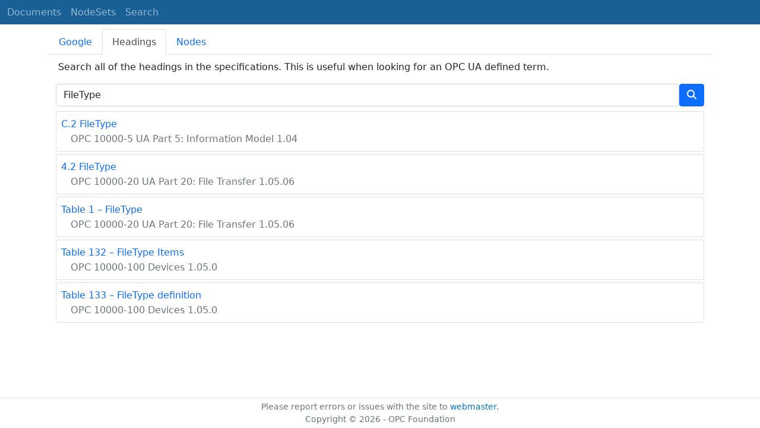

--- FILE ---
content_type: text/html; charset=utf-8
request_url: https://reference.opcfoundation.org/search/307?t=FileType
body_size: 3249
content:

<!DOCTYPE html>
<html lang="en">
<head>
    <meta charset="utf-8" />
    <meta name="viewport" content="width=device-width, initial-scale=1.0" />
    <title>UA Part 14: PubSub - Search for &#x27;FileType&#x27;</title>
    <meta property="og:title" content="UA Part 14: PubSub - Search for &#x27;FileType&#x27;" />
        <link rel="canonical" href="https://reference.opcfoundation.org/search?t=FileType" />
        <meta property="og:url" content="https://reference.opcfoundation.org/search?t=FileType" />
    <meta name="keywords" content="OPCUA,Industrial Automation,Terms,FileType,UA Part 14: PubSub," />
    <link rel="stylesheet" href="/lib/bootstrap/dist/css/bootstrap.min.css" />
    <link rel="stylesheet" href="/css/site.css?v=7zx62C1AUTQUgal_HCfaEl4f8Szgd_R10LHvJjYx9NU" />
    <link rel="stylesheet" href="/OnlineReference.MpaWebApp.styles.css?v=zG0FRjIvO_IFBNREdn0n76LhdXh1fPJ5nAo3F7dDt7k" />
</head>
<body>
    <header b-88l4uewu35>
        <nav b-88l4uewu35 class="navbar navbar-expand-lg navbar-dark opc-dark py-0">
            <div b-88l4uewu35 class="container-fluid ps-1">
                <button b-88l4uewu35 class="navbar-toggler" type="button" data-bs-toggle="collapse" data-bs-target="#navbarSupportedContent" aria-controls="navbarSupportedContent" aria-expanded="false" aria-label="Toggle navigation">
                    <span b-88l4uewu35 class="navbar-toggler-icon"></span>
                </button>
                <div b-88l4uewu35 class="collapse navbar-collapse" id="navbarSupportedContent">
                    <a b-88l4uewu35 class="navbar-brand content-to-hide" href="#"><img b-88l4uewu35 src="/opclogo.png" height="50" alt="OPC Foundation"></a>
                    <ul b-88l4uewu35 class="navbar-nav me-auto mb-2 mb-lg-0">
                        <li b-88l4uewu35 class="nav-item">
                            <a b-88l4uewu35 class="nav-link" aria-current="page" href="/">Documents</a>
                        </li>
                        <li b-88l4uewu35 class="nav-item">
                            <a b-88l4uewu35 class="nav-link" href="/nodesets">NodeSets</a>
                        </li>
                        <li b-88l4uewu35 class="nav-item">
                            <a b-88l4uewu35 class="nav-link" href="/Search">Search</a>
                        </li>
                    </ul>
                </div>
            </div>
        </nav>
    </header>
    <div b-88l4uewu35 class="container">
        <main b-88l4uewu35 role="main" class="pb-3">
            

    

<ul class="nav nav-tabs mt-2" id="searchTab" role="tablist">
    <li class="nav-item" role="presentation">
        <button class="nav-link " id="google-tab" data-bs-toggle="tab" data-bs-target="#google" type="button" role="tab" aria-controls="google" aria-selected="true">Google</button>
    </li>
    <li class="nav-item" role="presentation">
        <button class="nav-link  active show" id="heading-tab" data-bs-toggle="tab" data-bs-target="#heading" type="button" role="tab" aria-controls="heading" aria-selected="false">Headings</button>
    </li>
    <li class="nav-item" role="presentation">
        <button class="nav-link " id="nodeid-tab" data-bs-toggle="tab" data-bs-target="#nodeid" type="button" role="tab" aria-controls="nodeid" aria-selected="false">Nodes</button>
    </li>
</ul>
<div class="tab-content" id="searchTabContent">
    <div class="tab-pane fade " id="google" role="tabpanel" aria-labelledby="google-tab">
        <div class="container mt-2">
            <p class="px-1 m-0">
                Full text site search indexed by Google.
            </p>
            <div style="margin-left:-12px;margin-right:-12px;">
                <script async src="https://cse.google.com/cse.js?cx=d753375d363a94f2b"></script>
                <div class="gcse-search"></div>
            </div>
        </div>
    </div>
    <div class="tab-pane fade  active show" id="heading" role="tabpanel" aria-labelledby="heading-tab">
        <div class="container mt-2">
            <p class="px-1">
                Search all of the headings in the specifications. This is useful when looking for an OPC UA defined term.
            </p>
            <form method="post">
                <div class="d-inline-flex align-items-center w-100">
                    <input type="text" class="form-control" name="HeadingSearchText" value="FileType" placeholder="DeviceType">
                    <button type="submit" class="btn btn-primary"><i class="fa-solid fa-magnifying-glass text-white fa-l"></i></button>
                </div>
            <input name="__RequestVerificationToken" type="hidden" value="CfDJ8KUH1fqSs6JNv-6n9SC9FPyoDY6zG57P7H-REkM9b7xbJKfigMKL11ilyg_OFURMOuOsm28uU2GkvhoP4WfXRBCWFwYUQRW-ML59-r5N1wbxPPqtxoo86eKcJEFWkWEbIkngUjBM2om7Lo6nVm7o0t8" /></form>
                <div class="container mt-2 p-0">
                        <div class="card text-left mb-1 p-0">
                            <div class="card-body m-0 p-2">
                                <p class="m-0"><a href='/Core/Part5/v104/docs/C.2'><span class="card-text">C.2 FileType</span></a></p>
                                <p class="m-0"><a href='/Core/Part5/v104/docs/'><span class="card-text text-muted ms-3 fs-6">OPC 10000-5 UA Part 5: Information Model 1.04</span></a></p>
                            </div>
                        </div>
                        <div class="card text-left mb-1 p-0">
                            <div class="card-body m-0 p-2">
                                <p class="m-0"><a href='/Core/Part20/v105/docs/4.2'><span class="card-text">4.2 FileType</span></a></p>
                                <p class="m-0"><a href='/Core/Part20/v105/docs/'><span class="card-text text-muted ms-3 fs-6">OPC 10000-20 UA Part 20: File Transfer 1.05.06</span></a></p>
                            </div>
                        </div>
                        <div class="card text-left mb-1 p-0">
                            <div class="card-body m-0 p-2">
                                <p class="m-0"><a href='/Core/Part20/v105/docs/?r=1&amp;t=2'><span class="card-text">Table 1 &#x2013; FileType</span></a></p>
                                <p class="m-0"><a href='/Core/Part20/v105/docs/'><span class="card-text text-muted ms-3 fs-6">OPC 10000-20 UA Part 20: File Transfer 1.05.06</span></a></p>
                            </div>
                        </div>
                        <div class="card text-left mb-1 p-0">
                            <div class="card-body m-0 p-2">
                                <p class="m-0"><a href='/DI/v105/docs/?r=132&amp;t=2'><span class="card-text">Table 132 &#x2013; FileType Items</span></a></p>
                                <p class="m-0"><a href='/DI/v105/docs/'><span class="card-text text-muted ms-3 fs-6">OPC 10000-100 Devices 1.05.0</span></a></p>
                            </div>
                        </div>
                        <div class="card text-left mb-1 p-0">
                            <div class="card-body m-0 p-2">
                                <p class="m-0"><a href='/DI/v105/docs/?r=133&amp;t=2'><span class="card-text">Table 133 &#x2013; FileType definition</span></a></p>
                                <p class="m-0"><a href='/DI/v105/docs/'><span class="card-text text-muted ms-3 fs-6">OPC 10000-100 Devices 1.05.0</span></a></p>
                            </div>
                        </div>
                </div>
        </div>
    </div>
    <div class="tab-pane fade " id="nodeid" role="tabpanel" aria-labelledby="nodeid-tab">
        <div class="container mt-2">
            <p class="px-1">
                Search for a node by providing a NodeId or a BrowseName. Only types and well-known instances can be found.<br />
                NodeIds are specified using the using the syntax defined <a href='/Core/Part6/docs/5.3.1.11'>here</a>.<br />
                BrowseNames may have a NamespaceUri followed by a ':' as a prefix (e.g. <a href='/search?n=http://opcfoundation.org/UA/DI/:DeviceType'>http://opcfoundation.org/UA/DI/:DeviceType</a>).<br />
                Use the 'ns=*;' prefix on NodeIds for a wildcard search (e.g.  <a href='/search?n=ns=*;i=2004'>ns=*;i=2004</a>).<br />
                Any BrowseName without a ':' is a wildcard search.
            </p>
            <form method="post">
                <div class="d-inline-flex align-items-center w-100">
                    <input type="text" class="form-control" name="NodeIdSearchText" placeholder="nsu=http://opcfoundation.org/UA/DI/;i=1002">
                    <button type="submit" class="btn btn-primary"><i class="fa-solid fa-magnifying-glass text-white fa-l"></i></button>
                </div>
            <input name="__RequestVerificationToken" type="hidden" value="CfDJ8KUH1fqSs6JNv-6n9SC9FPyoDY6zG57P7H-REkM9b7xbJKfigMKL11ilyg_OFURMOuOsm28uU2GkvhoP4WfXRBCWFwYUQRW-ML59-r5N1wbxPPqtxoo86eKcJEFWkWEbIkngUjBM2om7Lo6nVm7o0t8" /></form>
        </div>
    </div>
</div>

<script type="text/javascript">
    $(window).bind("pageshow", function () {
        $("#HeadingSearchText").val(FileType);
        $("#NodeIdSearchText").val();
    });
</script>

        </main>
    </div>

    <footer b-88l4uewu35 class="border-top footer text-muted text-center small lh-base p-1">
        <p b-88l4uewu35 class="m-0">Please report errors or issues with the site to <a b-88l4uewu35 href="mailto:webmaster@opcfoundation.org?subject=Online+Reference+Problem">webmaster</a>.</p>
        <p b-88l4uewu35 class="m-0">Copyright &copy; 2026 - OPC Foundation</p>
    </footer>

    <script src="/lib/jquery/dist/jquery.min.js"></script>
    <script src="/lib/bootstrap/dist/js/bootstrap.bundle.min.js"></script>
    <script src="https://kit.fontawesome.com/9501a62537.js" crossorigin="anonymous"></script>
    <script src="/js/site.js?v=4q1jwFhaPaZgr8WAUSrux6hAuh0XDg9kPS3xIVq36I0"></script>

    
</body>
</html>